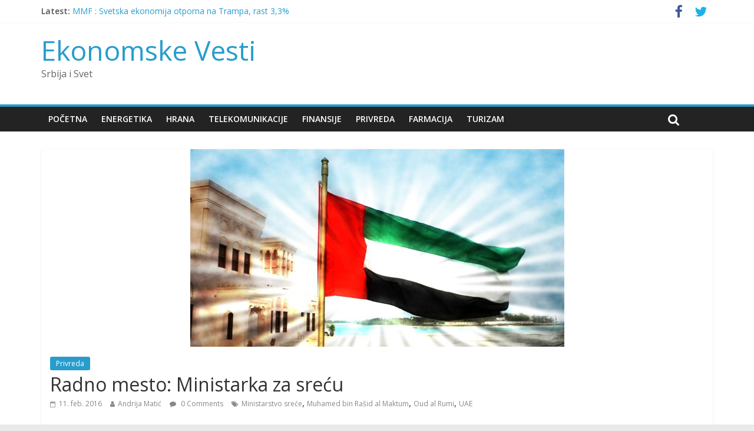

--- FILE ---
content_type: text/html; charset=UTF-8
request_url: http://ekonomskevesti.com/privreda/radno-mesto-ministarka-za-srecu/
body_size: 11475
content:
<!DOCTYPE html>
<html lang="sr-RS">
<head>
<meta charset="UTF-8" />
<meta name="viewport" content="width=device-width, initial-scale=1">
<link rel="profile" href="http://gmpg.org/xfn/11" />
<link rel="pingback" href="http://ekonomskevesti.com/xmlrpc.php" />
<title>Radno mesto: Ministarka za sreću - Ekonomske Vesti</title>

<!-- This site is optimized with the Yoast SEO plugin v11.9 - https://yoast.com/wordpress/plugins/seo/ -->
<meta name="description" content="Ekonomske Vesti OnLine - Radno mesto: Ministarka za sreću u Privreda"/>
<link rel="canonical" href="http://ekonomskevesti.com/privreda/radno-mesto-ministarka-za-srecu/" />
<meta property="og:locale" content="sr_RS" />
<meta property="og:type" content="article" />
<meta property="og:title" content="Radno mesto: Ministarka za sreću - Ekonomske Vesti" />
<meta property="og:description" content="Ekonomske Vesti OnLine - Radno mesto: Ministarka za sreću u Privreda" />
<meta property="og:url" content="http://ekonomskevesti.com/privreda/radno-mesto-ministarka-za-srecu/" />
<meta property="og:site_name" content="Ekonomske Vesti" />
<meta property="article:publisher" content="https://www.facebook.com/EkonomskeVesti" />
<meta property="article:tag" content="Ministarstvo sreće" />
<meta property="article:tag" content="Muhamed bin Rašid al Maktum" />
<meta property="article:tag" content="Oud al Rumi" />
<meta property="article:tag" content="UAE" />
<meta property="article:section" content="Privreda" />
<meta property="article:published_time" content="2016-02-11T10:49:30+00:00" />
<meta property="article:modified_time" content="2016-02-11T16:22:38+00:00" />
<meta property="og:updated_time" content="2016-02-11T16:22:38+00:00" />
<meta property="og:image" content="http://ekonomskevesti.com/wp-content/uploads/2016/02/UAE.jpg" />
<meta property="og:image:width" content="635" />
<meta property="og:image:height" content="335" />
<meta name="twitter:card" content="summary_large_image" />
<meta name="twitter:description" content="Ekonomske Vesti OnLine - Radno mesto: Ministarka za sreću u Privreda" />
<meta name="twitter:title" content="Radno mesto: Ministarka za sreću - Ekonomske Vesti" />
<meta name="twitter:site" content="@ekonomskevesti" />
<meta name="twitter:image" content="http://ekonomskevesti.com/wp-content/uploads/2016/02/UAE.jpg" />
<meta name="twitter:creator" content="@ekonomskevesti" />
<script type='application/ld+json' class='yoast-schema-graph yoast-schema-graph--main'>{"@context":"https://schema.org","@graph":[{"@type":"Organization","@id":"http://ekonomskevesti.com/#organization","name":"Ekonomske Vesti","url":"http://ekonomskevesti.com/","sameAs":["https://www.facebook.com/EkonomskeVesti","https://twitter.com/ekonomskevesti"],"logo":{"@type":"ImageObject","@id":"http://ekonomskevesti.com/#logo","url":"http://ekonomskevesti.com/wp-content/uploads/2015/08/EN-new-logo.png","width":330,"height":67,"caption":"Ekonomske Vesti"},"image":{"@id":"http://ekonomskevesti.com/#logo"}},{"@type":"WebSite","@id":"http://ekonomskevesti.com/#website","url":"http://ekonomskevesti.com/","name":"Ekonomske Vesti","publisher":{"@id":"http://ekonomskevesti.com/#organization"},"potentialAction":{"@type":"SearchAction","target":"http://ekonomskevesti.com/?s={search_term_string}","query-input":"required name=search_term_string"}},{"@type":"ImageObject","@id":"http://ekonomskevesti.com/privreda/radno-mesto-ministarka-za-srecu/#primaryimage","url":"http://ekonomskevesti.com/wp-content/uploads/2016/02/UAE.jpg","width":635,"height":335},{"@type":"WebPage","@id":"http://ekonomskevesti.com/privreda/radno-mesto-ministarka-za-srecu/#webpage","url":"http://ekonomskevesti.com/privreda/radno-mesto-ministarka-za-srecu/","inLanguage":"sr-RS","name":"Radno mesto: Ministarka za sre\u0107u - Ekonomske Vesti","isPartOf":{"@id":"http://ekonomskevesti.com/#website"},"primaryImageOfPage":{"@id":"http://ekonomskevesti.com/privreda/radno-mesto-ministarka-za-srecu/#primaryimage"},"datePublished":"2016-02-11T10:49:30+00:00","dateModified":"2016-02-11T16:22:38+00:00","description":"Ekonomske Vesti OnLine - Radno mesto: Ministarka za sre\u0107u u Privreda","breadcrumb":{"@id":"http://ekonomskevesti.com/privreda/radno-mesto-ministarka-za-srecu/#breadcrumb"}},{"@type":"BreadcrumbList","@id":"http://ekonomskevesti.com/privreda/radno-mesto-ministarka-za-srecu/#breadcrumb","itemListElement":[{"@type":"ListItem","position":1,"item":{"@type":"WebPage","@id":"http://ekonomskevesti.com/","url":"http://ekonomskevesti.com/","name":"Home"}},{"@type":"ListItem","position":2,"item":{"@type":"WebPage","@id":"http://ekonomskevesti.com/category/privreda/","url":"http://ekonomskevesti.com/category/privreda/","name":"Privreda"}},{"@type":"ListItem","position":3,"item":{"@type":"WebPage","@id":"http://ekonomskevesti.com/privreda/radno-mesto-ministarka-za-srecu/","url":"http://ekonomskevesti.com/privreda/radno-mesto-ministarka-za-srecu/","name":"Radno mesto: Ministarka za sre\u0107u"}}]},{"@type":"Article","@id":"http://ekonomskevesti.com/privreda/radno-mesto-ministarka-za-srecu/#article","isPartOf":{"@id":"http://ekonomskevesti.com/privreda/radno-mesto-ministarka-za-srecu/#webpage"},"author":{"@id":"http://ekonomskevesti.com/#/schema/person/672e660516d822041c38fc87b70d298f"},"headline":"Radno mesto: Ministarka za sre\u0107u","datePublished":"2016-02-11T10:49:30+00:00","dateModified":"2016-02-11T16:22:38+00:00","commentCount":0,"mainEntityOfPage":{"@id":"http://ekonomskevesti.com/privreda/radno-mesto-ministarka-za-srecu/#webpage"},"publisher":{"@id":"http://ekonomskevesti.com/#organization"},"image":{"@id":"http://ekonomskevesti.com/privreda/radno-mesto-ministarka-za-srecu/#primaryimage"},"keywords":"Ministarstvo sre\u0107e,Muhamed bin Ra\u0161id al Maktum,Oud al Rumi,UAE","articleSection":"Privreda"},{"@type":["Person"],"@id":"http://ekonomskevesti.com/#/schema/person/672e660516d822041c38fc87b70d298f","name":"Andrija Mati\u0107","image":{"@type":"ImageObject","@id":"http://ekonomskevesti.com/#authorlogo","url":"http://0.gravatar.com/avatar/974c0645ed0ee51f61294d010e337547?s=96&d=mm&r=g","caption":"Andrija Mati\u0107"},"sameAs":[]}]}</script>
<!-- / Yoast SEO plugin. -->

<link rel='dns-prefetch' href='//s0.wp.com' />
<link rel='dns-prefetch' href='//fonts.googleapis.com' />
<link rel='dns-prefetch' href='//s.w.org' />
<link rel="alternate" type="application/rss+xml" title="Ekonomske Vesti &raquo; dovod" href="http://ekonomskevesti.com/feed/" />
<link rel="alternate" type="application/rss+xml" title="Ekonomske Vesti &raquo; dovod komentara" href="http://ekonomskevesti.com/comments/feed/" />
<link rel="alternate" type="application/rss+xml" title="Ekonomske Vesti &raquo; dovod komentara na Radno mesto: Ministarka za sreću" href="http://ekonomskevesti.com/privreda/radno-mesto-ministarka-za-srecu/feed/" />
		<script type="text/javascript">
			window._wpemojiSettings = {"baseUrl":"https:\/\/s.w.org\/images\/core\/emoji\/11\/72x72\/","ext":".png","svgUrl":"https:\/\/s.w.org\/images\/core\/emoji\/11\/svg\/","svgExt":".svg","source":{"concatemoji":"http:\/\/ekonomskevesti.com\/wp-includes\/js\/wp-emoji-release.min.js?ver=4.9.26"}};
			!function(e,a,t){var n,r,o,i=a.createElement("canvas"),p=i.getContext&&i.getContext("2d");function s(e,t){var a=String.fromCharCode;p.clearRect(0,0,i.width,i.height),p.fillText(a.apply(this,e),0,0);e=i.toDataURL();return p.clearRect(0,0,i.width,i.height),p.fillText(a.apply(this,t),0,0),e===i.toDataURL()}function c(e){var t=a.createElement("script");t.src=e,t.defer=t.type="text/javascript",a.getElementsByTagName("head")[0].appendChild(t)}for(o=Array("flag","emoji"),t.supports={everything:!0,everythingExceptFlag:!0},r=0;r<o.length;r++)t.supports[o[r]]=function(e){if(!p||!p.fillText)return!1;switch(p.textBaseline="top",p.font="600 32px Arial",e){case"flag":return s([55356,56826,55356,56819],[55356,56826,8203,55356,56819])?!1:!s([55356,57332,56128,56423,56128,56418,56128,56421,56128,56430,56128,56423,56128,56447],[55356,57332,8203,56128,56423,8203,56128,56418,8203,56128,56421,8203,56128,56430,8203,56128,56423,8203,56128,56447]);case"emoji":return!s([55358,56760,9792,65039],[55358,56760,8203,9792,65039])}return!1}(o[r]),t.supports.everything=t.supports.everything&&t.supports[o[r]],"flag"!==o[r]&&(t.supports.everythingExceptFlag=t.supports.everythingExceptFlag&&t.supports[o[r]]);t.supports.everythingExceptFlag=t.supports.everythingExceptFlag&&!t.supports.flag,t.DOMReady=!1,t.readyCallback=function(){t.DOMReady=!0},t.supports.everything||(n=function(){t.readyCallback()},a.addEventListener?(a.addEventListener("DOMContentLoaded",n,!1),e.addEventListener("load",n,!1)):(e.attachEvent("onload",n),a.attachEvent("onreadystatechange",function(){"complete"===a.readyState&&t.readyCallback()})),(n=t.source||{}).concatemoji?c(n.concatemoji):n.wpemoji&&n.twemoji&&(c(n.twemoji),c(n.wpemoji)))}(window,document,window._wpemojiSettings);
		</script>
		<style type="text/css">
img.wp-smiley,
img.emoji {
	display: inline !important;
	border: none !important;
	box-shadow: none !important;
	height: 1em !important;
	width: 1em !important;
	margin: 0 .07em !important;
	vertical-align: -0.1em !important;
	background: none !important;
	padding: 0 !important;
}
</style>
<link rel='stylesheet' id='bunyad-shortcodes-css'  href='http://ekonomskevesti.com/wp-content/plugins/bunyad-shortcodes/css/shortcodes.css?ver=4.9.26' type='text/css' media='all' />
<link rel='stylesheet' id='layerslider-css'  href='http://ekonomskevesti.com/wp-content/plugins/LayerSlider/static/css/layerslider.css?ver=5.1.1' type='text/css' media='all' />
<link rel='stylesheet' id='ls-google-fonts-css'  href='http://fonts.googleapis.com/css?family=Lato:100,300,regular,700,900|Open+Sans:300|Indie+Flower:regular|Oswald:300,regular,700&#038;subset=latin,latin-ext' type='text/css' media='all' />
<link rel='stylesheet' id='contact-form-7-css'  href='http://ekonomskevesti.com/wp-content/plugins/contact-form-7/includes/css/styles.css?ver=5.1.7' type='text/css' media='all' />
<link rel='stylesheet' id='rs-plugin-settings-css'  href='http://ekonomskevesti.com/wp-content/plugins/revslider/rs-plugin/css/settings.css?rev=4.5.0&#038;ver=4.9.26' type='text/css' media='all' />
<style id='rs-plugin-settings-inline-css' type='text/css'>
.tp-caption.medium_grey {
position:absolute;
color:#fff;
text-shadow:0px 2px 5px rgba(0, 0, 0, 0.5);
font-weight:700;
font-size:20px;
line-height:20px;
font-family:Arial;
padding:2px 4px;
margin:0px;
border-width:0px;
border-style:none;
background-color:#888;
white-space:nowrap;
}

.tp-caption.small_text {
position:absolute;
color:#fff;
text-shadow:0px 2px 5px rgba(0, 0, 0, 0.5);
font-weight:700;
font-size:14px;
line-height:20px;
font-family:Arial;
margin:0px;
border-width:0px;
border-style:none;
white-space:nowrap;
}

.tp-caption.medium_text {
position:absolute;
color:#fff;
text-shadow:0px 2px 5px rgba(0, 0, 0, 0.5);
font-weight:700;
font-size:20px;
line-height:20px;
font-family:Arial;
margin:0px;
border-width:0px;
border-style:none;
white-space:nowrap;
}

.tp-caption.large_text {
position:absolute;
color:#fff;
text-shadow:0px 2px 5px rgba(0, 0, 0, 0.5);
font-weight:700;
font-size:40px;
line-height:40px;
font-family:Arial;
margin:0px;
border-width:0px;
border-style:none;
white-space:nowrap;
}

.tp-caption.very_large_text {
position:absolute;
color:#fff;
text-shadow:0px 2px 5px rgba(0, 0, 0, 0.5);
font-weight:700;
font-size:60px;
line-height:60px;
font-family:Arial;
margin:0px;
border-width:0px;
border-style:none;
white-space:nowrap;
letter-spacing:-2px;
}

.tp-caption.very_big_white {
position:absolute;
color:#fff;
text-shadow:none;
font-weight:800;
font-size:60px;
line-height:60px;
font-family:Arial;
margin:0px;
border-width:0px;
border-style:none;
white-space:nowrap;
padding:0px 4px;
padding-top:1px;
background-color:#000;
}

.tp-caption.very_big_black {
position:absolute;
color:#000;
text-shadow:none;
font-weight:700;
font-size:60px;
line-height:60px;
font-family:Arial;
margin:0px;
border-width:0px;
border-style:none;
white-space:nowrap;
padding:0px 4px;
padding-top:1px;
background-color:#fff;
}

.tp-caption.modern_medium_fat {
position:absolute;
color:#000;
text-shadow:none;
font-weight:800;
font-size:24px;
line-height:20px;
font-family:"Open Sans", sans-serif;
margin:0px;
border-width:0px;
border-style:none;
white-space:nowrap;
}

.tp-caption.modern_medium_fat_white {
position:absolute;
color:#fff;
text-shadow:none;
font-weight:800;
font-size:24px;
line-height:20px;
font-family:"Open Sans", sans-serif;
margin:0px;
border-width:0px;
border-style:none;
white-space:nowrap;
}

.tp-caption.modern_medium_light {
position:absolute;
color:#000;
text-shadow:none;
font-weight:300;
font-size:24px;
line-height:20px;
font-family:"Open Sans", sans-serif;
margin:0px;
border-width:0px;
border-style:none;
white-space:nowrap;
}

.tp-caption.modern_big_bluebg {
position:absolute;
color:#fff;
text-shadow:none;
font-weight:800;
font-size:30px;
line-height:36px;
font-family:"Open Sans", sans-serif;
padding:3px 10px;
margin:0px;
border-width:0px;
border-style:none;
background-color:#4e5b6c;
letter-spacing:0;
}

.tp-caption.modern_big_redbg {
position:absolute;
color:#fff;
text-shadow:none;
font-weight:300;
font-size:30px;
line-height:36px;
font-family:"Open Sans", sans-serif;
padding:3px 10px;
padding-top:1px;
margin:0px;
border-width:0px;
border-style:none;
background-color:#de543e;
letter-spacing:0;
}

.tp-caption.modern_small_text_dark {
position:absolute;
color:#555;
text-shadow:none;
font-size:14px;
line-height:22px;
font-family:Arial;
margin:0px;
border-width:0px;
border-style:none;
white-space:nowrap;
}

.tp-caption.boxshadow {
-moz-box-shadow:0px 0px 20px rgba(0, 0, 0, 0.5);
-webkit-box-shadow:0px 0px 20px rgba(0, 0, 0, 0.5);
box-shadow:0px 0px 20px rgba(0, 0, 0, 0.5);
}

.tp-caption.black {
color:#000;
text-shadow:none;
}

.tp-caption.noshadow {
text-shadow:none;
}

.tp-caption.thinheadline_dark {
position:absolute;
color:rgba(0,0,0,0.85);
text-shadow:none;
font-weight:300;
font-size:30px;
line-height:30px;
font-family:"Open Sans";
background-color:transparent;
}

.tp-caption.thintext_dark {
position:absolute;
color:rgba(0,0,0,0.85);
text-shadow:none;
font-weight:300;
font-size:16px;
line-height:26px;
font-family:"Open Sans";
background-color:transparent;
}

.tp-caption.largeblackbg {
position:absolute;
color:#fff;
text-shadow:none;
font-weight:300;
font-size:50px;
line-height:70px;
font-family:"Open Sans";
background-color:#000;
padding:0px 20px;
-webkit-border-radius:0px;
-moz-border-radius:0px;
border-radius:0px;
}

.tp-caption.largepinkbg {
position:absolute;
color:#fff;
text-shadow:none;
font-weight:300;
font-size:50px;
line-height:70px;
font-family:"Open Sans";
background-color:#db4360;
padding:0px 20px;
-webkit-border-radius:0px;
-moz-border-radius:0px;
border-radius:0px;
}

.tp-caption.largewhitebg {
position:absolute;
color:#000;
text-shadow:none;
font-weight:300;
font-size:50px;
line-height:70px;
font-family:"Open Sans";
background-color:#fff;
padding:0px 20px;
-webkit-border-radius:0px;
-moz-border-radius:0px;
border-radius:0px;
}

.tp-caption.largegreenbg {
position:absolute;
color:#fff;
text-shadow:none;
font-weight:300;
font-size:50px;
line-height:70px;
font-family:"Open Sans";
background-color:#67ae73;
padding:0px 20px;
-webkit-border-radius:0px;
-moz-border-radius:0px;
border-radius:0px;
}

.tp-caption.excerpt {
font-size:36px;
line-height:36px;
font-weight:700;
font-family:Arial;
color:#ffffff;
text-decoration:none;
background-color:rgba(0, 0, 0, 1);
text-shadow:none;
margin:0px;
letter-spacing:-1.5px;
padding:1px 4px 0px 4px;
width:150px;
white-space:normal !important;
height:auto;
border-width:0px;
border-color:rgb(255, 255, 255);
border-style:none;
}

.tp-caption.large_bold_grey {
font-size:60px;
line-height:60px;
font-weight:800;
font-family:"Open Sans";
color:rgb(102, 102, 102);
text-decoration:none;
background-color:transparent;
text-shadow:none;
margin:0px;
padding:1px 4px 0px;
border-width:0px;
border-color:rgb(255, 214, 88);
border-style:none;
}

.tp-caption.medium_thin_grey {
font-size:34px;
line-height:30px;
font-weight:300;
font-family:"Open Sans";
color:rgb(102, 102, 102);
text-decoration:none;
background-color:transparent;
padding:1px 4px 0px;
text-shadow:none;
margin:0px;
border-width:0px;
border-color:rgb(255, 214, 88);
border-style:none;
}

.tp-caption.small_thin_grey {
font-size:18px;
line-height:26px;
font-weight:300;
font-family:"Open Sans";
color:rgb(117, 117, 117);
text-decoration:none;
background-color:transparent;
padding:1px 4px 0px;
text-shadow:none;
margin:0px;
border-width:0px;
border-color:rgb(255, 214, 88);
border-style:none;
}

.tp-caption.lightgrey_divider {
text-decoration:none;
background-color:rgba(235, 235, 235, 1);
width:370px;
height:3px;
background-position:initial initial;
background-repeat:initial initial;
border-width:0px;
border-color:rgb(34, 34, 34);
border-style:none;
}

.tp-caption.large_bold_darkblue {
font-size:58px;
line-height:60px;
font-weight:800;
font-family:"Open Sans";
color:rgb(52, 73, 94);
text-decoration:none;
background-color:transparent;
border-width:0px;
border-color:rgb(255, 214, 88);
border-style:none;
}

.tp-caption.medium_bg_darkblue {
font-size:20px;
line-height:20px;
font-weight:800;
font-family:"Open Sans";
color:rgb(255, 255, 255);
text-decoration:none;
background-color:rgb(52, 73, 94);
padding:10px;
border-width:0px;
border-color:rgb(255, 214, 88);
border-style:none;
}

.tp-caption.medium_bold_red {
font-size:24px;
line-height:30px;
font-weight:800;
font-family:"Open Sans";
color:rgb(227, 58, 12);
text-decoration:none;
background-color:transparent;
padding:0px;
border-width:0px;
border-color:rgb(255, 214, 88);
border-style:none;
}

.tp-caption.medium_light_red {
font-size:21px;
line-height:26px;
font-weight:300;
font-family:"Open Sans";
color:rgb(227, 58, 12);
text-decoration:none;
background-color:transparent;
padding:0px;
border-width:0px;
border-color:rgb(255, 214, 88);
border-style:none;
}

.tp-caption.medium_bg_red {
font-size:20px;
line-height:20px;
font-weight:800;
font-family:"Open Sans";
color:rgb(255, 255, 255);
text-decoration:none;
background-color:rgb(227, 58, 12);
padding:10px;
border-width:0px;
border-color:rgb(255, 214, 88);
border-style:none;
}

.tp-caption.medium_bold_orange {
font-size:24px;
line-height:30px;
font-weight:800;
font-family:"Open Sans";
color:rgb(243, 156, 18);
text-decoration:none;
background-color:transparent;
border-width:0px;
border-color:rgb(255, 214, 88);
border-style:none;
}

.tp-caption.medium_bg_orange {
font-size:20px;
line-height:20px;
font-weight:800;
font-family:"Open Sans";
color:rgb(255, 255, 255);
text-decoration:none;
background-color:rgb(243, 156, 18);
padding:10px;
border-width:0px;
border-color:rgb(255, 214, 88);
border-style:none;
}

.tp-caption.grassfloor {
text-decoration:none;
background-color:rgba(160, 179, 151, 1);
width:4000px;
height:150px;
border-width:0px;
border-color:rgb(34, 34, 34);
border-style:none;
}

.tp-caption.large_bold_white {
font-size:58px;
line-height:60px;
font-weight:800;
font-family:"Open Sans";
color:rgb(255, 255, 255);
text-decoration:none;
background-color:transparent;
border-width:0px;
border-color:rgb(255, 214, 88);
border-style:none;
}

.tp-caption.medium_light_white {
font-size:30px;
line-height:36px;
font-weight:300;
font-family:"Open Sans";
color:rgb(255, 255, 255);
text-decoration:none;
background-color:transparent;
padding:0px;
border-width:0px;
border-color:rgb(255, 214, 88);
border-style:none;
}

.tp-caption.mediumlarge_light_white {
font-size:34px;
line-height:40px;
font-weight:300;
font-family:"Open Sans";
color:rgb(255, 255, 255);
text-decoration:none;
background-color:transparent;
padding:0px;
border-width:0px;
border-color:rgb(255, 214, 88);
border-style:none;
}

.tp-caption.mediumlarge_light_white_center {
font-size:34px;
line-height:40px;
font-weight:300;
font-family:"Open Sans";
color:#ffffff;
text-decoration:none;
background-color:transparent;
padding:0px 0px 0px 0px;
text-align:center;
border-width:0px;
border-color:rgb(255, 214, 88);
border-style:none;
}

.tp-caption.medium_bg_asbestos {
font-size:20px;
line-height:20px;
font-weight:800;
font-family:"Open Sans";
color:rgb(255, 255, 255);
text-decoration:none;
background-color:rgb(127, 140, 141);
padding:10px;
border-width:0px;
border-color:rgb(255, 214, 88);
border-style:none;
}

.tp-caption.medium_light_black {
font-size:30px;
line-height:36px;
font-weight:300;
font-family:"Open Sans";
color:rgb(0, 0, 0);
text-decoration:none;
background-color:transparent;
padding:0px;
border-width:0px;
border-color:rgb(255, 214, 88);
border-style:none;
}

.tp-caption.large_bold_black {
font-size:58px;
line-height:60px;
font-weight:800;
font-family:"Open Sans";
color:rgb(0, 0, 0);
text-decoration:none;
background-color:transparent;
border-width:0px;
border-color:rgb(255, 214, 88);
border-style:none;
}

.tp-caption.mediumlarge_light_darkblue {
font-size:34px;
line-height:40px;
font-weight:300;
font-family:"Open Sans";
color:rgb(52, 73, 94);
text-decoration:none;
background-color:transparent;
padding:0px;
border-width:0px;
border-color:rgb(255, 214, 88);
border-style:none;
}

.tp-caption.small_light_white {
font-size:17px;
line-height:28px;
font-weight:300;
font-family:"Open Sans";
color:rgb(255, 255, 255);
text-decoration:none;
background-color:transparent;
padding:0px;
border-width:0px;
border-color:rgb(255, 214, 88);
border-style:none;
}

.tp-caption.roundedimage {
border-width:0px;
border-color:rgb(34, 34, 34);
border-style:none;
}

.tp-caption.large_bg_black {
font-size:40px;
line-height:40px;
font-weight:800;
font-family:"Open Sans";
color:rgb(255, 255, 255);
text-decoration:none;
background-color:rgb(0, 0, 0);
padding:10px 20px 15px;
border-width:0px;
border-color:rgb(255, 214, 88);
border-style:none;
}

.tp-caption.mediumwhitebg {
font-size:30px;
line-height:30px;
font-weight:300;
font-family:"Open Sans";
color:rgb(0, 0, 0);
text-decoration:none;
background-color:rgb(255, 255, 255);
padding:5px 15px 10px;
text-shadow:none;
border-width:0px;
border-color:rgb(0, 0, 0);
border-style:none;
}


.tp-caption a {
color:#ff7302;
text-shadow:none;
-webkit-transition:all 0.2s ease-out;
-moz-transition:all 0.2s ease-out;
-o-transition:all 0.2s ease-out;
-ms-transition:all 0.2s ease-out;
}

.tp-caption a:hover {
color:#ffa902;
}
.tp-caption a {
color:#ff7302;
text-shadow:none;
-webkit-transition:all 0.2s ease-out;
-moz-transition:all 0.2s ease-out;
-o-transition:all 0.2s ease-out;
-ms-transition:all 0.2s ease-out;
}

.tp-caption a:hover {
color:#ffa902;
}
</style>
<link rel='stylesheet' id='colormag_google_fonts-css'  href='//fonts.googleapis.com/css?family=Open+Sans%3A400%2C600&#038;ver=4.9.26' type='text/css' media='all' />
<link rel='stylesheet' id='colormag_style-css'  href='http://ekonomskevesti.com/wp-content/themes/colormag/style.css?ver=4.9.26' type='text/css' media='all' />
<link rel='stylesheet' id='colormag-fontawesome-css'  href='http://ekonomskevesti.com/wp-content/themes/colormag/fontawesome/css/font-awesome.css?ver=4.2.1' type='text/css' media='all' />
<link rel='stylesheet' id='social-logos-css'  href='http://ekonomskevesti.com/wp-content/plugins/jetpack/_inc/social-logos/social-logos.min.css?ver=1' type='text/css' media='all' />
<link rel='stylesheet' id='jetpack_css-css'  href='http://ekonomskevesti.com/wp-content/plugins/jetpack/css/jetpack.css?ver=6.8.5' type='text/css' media='all' />
<script type='text/javascript' src='http://ekonomskevesti.com/wp-includes/js/jquery/jquery.js?ver=1.12.4'></script>
<script type='text/javascript' src='http://ekonomskevesti.com/wp-includes/js/jquery/jquery-migrate.min.js?ver=1.4.1'></script>
<script type='text/javascript' src='http://ekonomskevesti.com/wp-content/plugins/LayerSlider/static/js/layerslider.kreaturamedia.jquery.js?ver=5.1.1'></script>
<script type='text/javascript' src='http://ekonomskevesti.com/wp-content/plugins/LayerSlider/static/js/greensock.js?ver=1.11.2'></script>
<script type='text/javascript' src='http://ekonomskevesti.com/wp-content/plugins/LayerSlider/static/js/layerslider.transitions.js?ver=5.1.1'></script>
<script type='text/javascript' src='http://ekonomskevesti.com/wp-content/uploads/layerslider.custom.transitions.js?ver=5.1.1'></script>
<script type='text/javascript' src='http://ekonomskevesti.com/wp-content/plugins/revslider/rs-plugin/js/jquery.themepunch.plugins.min.js?rev=4.5.0&#038;ver=4.9.26'></script>
<script type='text/javascript' src='http://ekonomskevesti.com/wp-content/plugins/revslider/rs-plugin/js/jquery.themepunch.revolution.min.js?rev=4.5.0&#038;ver=4.9.26'></script>
<script type='text/javascript' src='http://ekonomskevesti.com/wp-content/themes/colormag/js/colormag-custom.js?ver=4.9.26'></script>
<!--[if lte IE 8]>
<script type='text/javascript' src='http://ekonomskevesti.com/wp-content/themes/colormag/js/html5shiv.min.js?ver=4.9.26'></script>
<![endif]-->
<link rel='https://api.w.org/' href='http://ekonomskevesti.com/wp-json/' />
<link rel="EditURI" type="application/rsd+xml" title="RSD" href="http://ekonomskevesti.com/xmlrpc.php?rsd" />
<link rel="wlwmanifest" type="application/wlwmanifest+xml" href="http://ekonomskevesti.com/wp-includes/wlwmanifest.xml" /> 
<meta name="generator" content="WordPress 4.9.26" />
<link rel='shortlink' href='https://wp.me/p4WjTw-6mp' />
<link rel="alternate" type="application/json+oembed" href="http://ekonomskevesti.com/wp-json/oembed/1.0/embed?url=http%3A%2F%2Fekonomskevesti.com%2Fprivreda%2Fradno-mesto-ministarka-za-srecu%2F" />
<link rel="alternate" type="text/xml+oembed" href="http://ekonomskevesti.com/wp-json/oembed/1.0/embed?url=http%3A%2F%2Fekonomskevesti.com%2Fprivreda%2Fradno-mesto-ministarka-za-srecu%2F&#038;format=xml" />

<link rel='dns-prefetch' href='//v0.wordpress.com'/>
<style type='text/css'>img#wpstats{display:none}</style></head>

<body class="post-template-default single single-post postid-24453 single-format-standard page-builder no-sidebar-full-width wide better-responsive-menu">
<div id="page" class="hfeed site">
		<header id="masthead" class="site-header clearfix">
		<div id="header-text-nav-container" class="clearfix">
                     <div class="news-bar">
               <div class="inner-wrap clearfix">
                  
                     <div class="breaking-news">
      <strong class="breaking-news-latest">Latest:</strong>
      <ul class="newsticker">
               <li>
            <a href="http://ekonomskevesti.com/evropska-unija/mmf-svetska-ekonomija-otporna-na-trampa-rast-33/" title="MMF : Svetska ekonomija otporna na Trampa, rast 3,3%">MMF : Svetska ekonomija otporna na Trampa, rast 3,3%</a>
         </li>
               <li>
            <a href="http://ekonomskevesti.com/energetika/mol-group-potpisan-obavezujuci-sporazum-o-kupovini-5615-nisa/" title="MOL Group : Potpisan obavezujući sporazum o kupovini 56,15% NISa">MOL Group : Potpisan obavezujući sporazum o kupovini 56,15% NISa</a>
         </li>
               <li>
            <a href="http://ekonomskevesti.com/privreda/rusija-razmislja-tramp-pozvao-moskvu-u-savet-mira/" title="Rusija razmišlja : Tramp pozvao Moskvu u Savet mira">Rusija razmišlja : Tramp pozvao Moskvu u Savet mira</a>
         </li>
               <li>
            <a href="http://ekonomskevesti.com/licni_pecat/nagrada/" title="Ruža Ćirković : Nagrada">Ruža Ćirković : Nagrada</a>
         </li>
               <li>
            <a href="http://ekonomskevesti.com/evropska-unija/hoce-li-evropa-u-cetvrtak-pokazati-misice/" title="Hoće li Evropa u četvrtak pokazati mišiće?">Hoće li Evropa u četvrtak pokazati mišiće?</a>
         </li>
            </ul>
   </div>
   
                  	<div class="social-links clearfix">
		<ul>
		<li><a href="https://m.facebook.com/Ekonomske/" target="_blank"><i class="fa fa-facebook"></i></a></li><li><a href="https://mobile.twitter.com/ekonomskevesti" target="_blank"><i class="fa fa-twitter"></i></a></li>		</ul>
	</div><!-- .social-links -->
	               </div>
            </div>
         
			
			<div class="inner-wrap">

				<div id="header-text-nav-wrap" class="clearfix">
					<div id="header-left-section">
												<div id="header-text" class="">
                                             <h3 id="site-title">
                           <a href="http://ekonomskevesti.com/" title="Ekonomske Vesti" rel="home">Ekonomske Vesti</a>
                        </h3>
                     							                        <p id="site-description">Srbija i Svet</p>
                     <!-- #site-description -->
						</div><!-- #header-text -->
					</div><!-- #header-left-section -->
					<div id="header-right-section">
												<div id="header-right-sidebar" class="clearfix">
												</div>
									    	</div><!-- #header-right-section -->

			   </div><!-- #header-text-nav-wrap -->

			</div><!-- .inner-wrap -->

			
			<nav id="site-navigation" class="main-navigation clearfix" role="navigation">
				<div class="inner-wrap clearfix">
					               <h4 class="menu-toggle"></h4>
               <div class="menu-primary-container"><ul id="menu-meni-2" class="menu"><li id="menu-item-219" class="menu-item menu-item-type-custom menu-item-object-custom menu-item-home menu-item-219"><a href="http://ekonomskevesti.com/">Početna</a></li>
<li id="menu-item-70" class="menu-item menu-item-type-taxonomy menu-item-object-category menu-item-70"><a href="http://ekonomskevesti.com/category/energetika/">Energetika</a></li>
<li id="menu-item-71" class="menu-item menu-item-type-taxonomy menu-item-object-category menu-item-71"><a href="http://ekonomskevesti.com/category/hrana/">Hrana</a></li>
<li id="menu-item-73" class="menu-item menu-item-type-taxonomy menu-item-object-category menu-item-73"><a href="http://ekonomskevesti.com/category/telekomunikacije/">Telekomunikacije</a></li>
<li id="menu-item-72" class="menu-item menu-item-type-taxonomy menu-item-object-category menu-item-72"><a href="http://ekonomskevesti.com/category/finansije/">Finansije</a></li>
<li id="menu-item-437" class="menu-item menu-item-type-taxonomy menu-item-object-category current-post-ancestor current-menu-parent current-post-parent menu-item-437"><a href="http://ekonomskevesti.com/category/privreda/">Privreda</a></li>
<li id="menu-item-156" class="menu-item menu-item-type-taxonomy menu-item-object-category menu-item-156"><a href="http://ekonomskevesti.com/category/farmacija/">Farmacija</a></li>
<li id="menu-item-158" class="menu-item menu-item-type-taxonomy menu-item-object-category menu-item-158"><a href="http://ekonomskevesti.com/category/turizam/">Turizam</a></li>
</ul></div>                                                <i class="fa fa-search search-top"></i>
                  <div class="search-form-top">
                     <form action="http://ekonomskevesti.com/" class="search-form searchform clearfix" method="get">
   <div class="search-wrap">
      <input type="text" placeholder="Search" class="s field" name="s">
      <button class="search-icon" type="submit"></button>
   </div>
</form><!-- .searchform -->                  </div>
               				</div>
			</nav>

		</div><!-- #header-text-nav-container -->

		
	</header>
			<div id="main" class="clearfix">
		<div class="inner-wrap clearfix">
	
	<div id="primary">
		<div id="content" class="clearfix">

			
				
<article id="post-24453" class="post-24453 post type-post status-publish format-standard has-post-thumbnail hentry category-privreda tag-ministarstvo-srece tag-muhamed-bin-rasid-al-maktum tag-oud-al-rumi tag-uae">
	
   
         <div class="featured-image">
               <img width="635" height="335" src="http://ekonomskevesti.com/wp-content/uploads/2016/02/UAE.jpg" class="attachment-colormag-featured-image size-colormag-featured-image wp-post-image" alt="" srcset="http://ekonomskevesti.com/wp-content/uploads/2016/02/UAE.jpg 635w, http://ekonomskevesti.com/wp-content/uploads/2016/02/UAE-300x158.jpg 300w, http://ekonomskevesti.com/wp-content/uploads/2016/02/UAE-600x317.jpg 600w, http://ekonomskevesti.com/wp-content/uploads/2016/02/UAE-351x185.jpg 351w" sizes="(max-width: 635px) 100vw, 635px" data-attachment-id="24454" data-permalink="http://ekonomskevesti.com/privreda/radno-mesto-ministarka-za-srecu/attachment/uae-3/" data-orig-file="http://ekonomskevesti.com/wp-content/uploads/2016/02/UAE.jpg" data-orig-size="635,335" data-comments-opened="1" data-image-meta="{&quot;aperture&quot;:&quot;0&quot;,&quot;credit&quot;:&quot;&quot;,&quot;camera&quot;:&quot;&quot;,&quot;caption&quot;:&quot;&quot;,&quot;created_timestamp&quot;:&quot;0&quot;,&quot;copyright&quot;:&quot;&quot;,&quot;focal_length&quot;:&quot;0&quot;,&quot;iso&quot;:&quot;0&quot;,&quot;shutter_speed&quot;:&quot;0&quot;,&quot;title&quot;:&quot;&quot;,&quot;orientation&quot;:&quot;1&quot;}" data-image-title="UAE" data-image-description="" data-medium-file="http://ekonomskevesti.com/wp-content/uploads/2016/02/UAE-300x158.jpg" data-large-file="http://ekonomskevesti.com/wp-content/uploads/2016/02/UAE-600x317.jpg" />            </div>
   
   <div class="article-content clearfix">

   
   <div class="above-entry-meta"><span class="cat-links"><a href="http://ekonomskevesti.com/category/privreda/"  rel="category tag">Privreda</a>&nbsp;</span></div>
      <header class="entry-header">
   		<h1 class="entry-title">
   			Radno mesto: Ministarka za sreću   		</h1>
   	</header>

   	<div class="below-entry-meta">
      <span class="posted-on"><a href="http://ekonomskevesti.com/privreda/radno-mesto-ministarka-za-srecu/" title="11:49" rel="bookmark"><i class="fa fa-calendar-o"></i> <time class="entry-date published" datetime="2016-02-11T11:49:30+00:00">11. feb. 2016</time><time class="updated" datetime="2016-02-11T17:22:38+00:00">11. feb. 2016</time></a></span>
      <span class="byline"><span class="author vcard"><i class="fa fa-user"></i><a class="url fn n" href="http://ekonomskevesti.com/author/andrijamatic/" title="Andrija Matić">Andrija Matić</a></span></span>

               <span class="comments"><a href="http://ekonomskevesti.com/privreda/radno-mesto-ministarka-za-srecu/#respond"><i class="fa fa-comment"></i> 0 Comments</a></span>
      <span class="tag-links"><i class="fa fa-tags"></i><a href="http://ekonomskevesti.com/tag/ministarstvo-srece/" rel="tag">Ministarstvo sreće</a>, <a href="http://ekonomskevesti.com/tag/muhamed-bin-rasid-al-maktum/" rel="tag">Muhamed bin Rašid al Maktum</a>, <a href="http://ekonomskevesti.com/tag/oud-al-rumi/" rel="tag">Oud al Rumi</a>, <a href="http://ekonomskevesti.com/tag/uae/" rel="tag">UAE</a></span></div>
   	<div class="entry-content clearfix">
   		<p>Ujedinjeni Arapski Emirati izabrali su Oud al Rumi za ministarku za sreću.</p>
<p style="text-align: center;"><a href="http://ekonomskevesti.com/wp-content/uploads/2016/02/UAE.jpg"><img data-attachment-id="24454" data-permalink="http://ekonomskevesti.com/privreda/radno-mesto-ministarka-za-srecu/attachment/uae-3/" data-orig-file="http://ekonomskevesti.com/wp-content/uploads/2016/02/UAE.jpg" data-orig-size="635,335" data-comments-opened="1" data-image-meta="{&quot;aperture&quot;:&quot;0&quot;,&quot;credit&quot;:&quot;&quot;,&quot;camera&quot;:&quot;&quot;,&quot;caption&quot;:&quot;&quot;,&quot;created_timestamp&quot;:&quot;0&quot;,&quot;copyright&quot;:&quot;&quot;,&quot;focal_length&quot;:&quot;0&quot;,&quot;iso&quot;:&quot;0&quot;,&quot;shutter_speed&quot;:&quot;0&quot;,&quot;title&quot;:&quot;&quot;,&quot;orientation&quot;:&quot;1&quot;}" data-image-title="UAE" data-image-description="" data-medium-file="http://ekonomskevesti.com/wp-content/uploads/2016/02/UAE-300x158.jpg" data-large-file="http://ekonomskevesti.com/wp-content/uploads/2016/02/UAE-600x317.jpg" class="alignnone size-full wp-image-24454" src="http://ekonomskevesti.com/wp-content/uploads/2016/02/UAE.jpg" alt="UAE" width="635" height="335" srcset="http://ekonomskevesti.com/wp-content/uploads/2016/02/UAE.jpg 635w, http://ekonomskevesti.com/wp-content/uploads/2016/02/UAE-300x158.jpg 300w, http://ekonomskevesti.com/wp-content/uploads/2016/02/UAE-600x317.jpg 600w, http://ekonomskevesti.com/wp-content/uploads/2016/02/UAE-351x185.jpg 351w" sizes="(max-width: 635px) 100vw, 635px" /></a></p>
<p>Rumi, koja je peta ministarka u vladi UAE, zadužena je za uspostavljanje mira u svetu, religiozne tolerancije i politike koja će voditi socijalnom blagostanju i zadovoljstvu.</p>
<p>Vest o obrazovanju ministartsva za sreću objavio je pemijer UAE Muhamed bin Rašid al Maktum na svom Tviter nalogu.</p>
<p>Osećanja sreće i zadovoljstva su poslednjih godina dobila značajno mesto u politici. Prvi je bivši fancuski predsednik Nikola Sarkozi predložio da se razmotri mogućnost da se i nivo zadovoljstva gradjana uračuna u pokazatelje rasta ekonomije ne samo puki rast BDP-a.</p>
<div class="sharedaddy sd-sharing-enabled"><div class="robots-nocontent sd-block sd-social sd-social-icon-text sd-sharing"><h3 class="sd-title">Podeli:</h3><div class="sd-content"><ul><li class="share-facebook"><a rel="nofollow noopener noreferrer" data-shared="sharing-facebook-24453" class="share-facebook sd-button share-icon" href="http://ekonomskevesti.com/privreda/radno-mesto-ministarka-za-srecu/?share=facebook" target="_blank" title="Click to share on Facebook"><span>Fejsbuk</span></a></li><li class="share-twitter"><a rel="nofollow noopener noreferrer" data-shared="sharing-twitter-24453" class="share-twitter sd-button share-icon" href="http://ekonomskevesti.com/privreda/radno-mesto-ministarka-za-srecu/?share=twitter" target="_blank" title="Pritisnite da biste podelili na Tviteru"><span>Tviter</span></a></li><li class="share-linkedin"><a rel="nofollow noopener noreferrer" data-shared="sharing-linkedin-24453" class="share-linkedin sd-button share-icon" href="http://ekonomskevesti.com/privreda/radno-mesto-ministarka-za-srecu/?share=linkedin" target="_blank" title="Pritisnite da biste podelili na Linkedinu"><span>Linkedin</span></a></li><li class="share-jetpack-whatsapp"><a rel="nofollow noopener noreferrer" data-shared="" class="share-jetpack-whatsapp sd-button share-icon" href="https://api.whatsapp.com/send?text=Radno%20mesto%3A%20Ministarka%20za%20sre%C4%87u%20http%3A%2F%2Fekonomskevesti.com%2Fprivreda%2Fradno-mesto-ministarka-za-srecu%2F" target="_blank" title="Click to share on WhatsApp"><span>WhatsApp</span></a></li><li class="share-telegram"><a rel="nofollow noopener noreferrer" data-shared="" class="share-telegram sd-button share-icon" href="http://ekonomskevesti.com/privreda/radno-mesto-ministarka-za-srecu/?share=telegram" target="_blank" title="Click to share on Telegram"><span>Telegram</span></a></li><li class="share-print"><a rel="nofollow noopener noreferrer" data-shared="" class="share-print sd-button share-icon" href="http://ekonomskevesti.com/privreda/radno-mesto-ministarka-za-srecu/#print" target="_blank" title="Pritisnite za štampanje"><span>Štampanje</span></a></li><li class="share-end"></li></ul></div></div></div>   	</div>

   </div>

	</article>
			
		</div><!-- #content -->

      
		<ul class="default-wp-page clearfix">
			<li class="previous"><a href="http://ekonomskevesti.com/energetika/rusija-zeli-veci-deo-arktika/" rel="prev"><span class="meta-nav">&larr;</span> Rusija želi veći deo Arktika</a></li>
			<li class="next"><a href="http://ekonomskevesti.com/srbija/vulin-s-ponosom-zakon-o-radu-je-dobar/" rel="next">Vulin: S ponosom, Zakon o radu je dobar <span class="meta-nav">&rarr;</span></a></li>
		</ul>
	
      
      

<h4 class="related-posts-main-title"><i class="fa fa-thumbs-up"></i><span>You May Also Like</span></h4>

<div class="related-posts clearfix">

      <div class="single-related-posts">

               <div class="related-posts-thumbnail">
            <a href="http://ekonomskevesti.com/privreda/australija-13-u-svetu-po-vojnim-izdacima/" title="Australija 13. u svetu po vojnim izdacima">
               <img width="346" height="205" src="http://ekonomskevesti.com/wp-content/uploads/2016/04/australijska-vojska.jpg" class="attachment-colormag-featured-post-medium size-colormag-featured-post-medium wp-post-image" alt="" srcset="http://ekonomskevesti.com/wp-content/uploads/2016/04/australijska-vojska.jpg 642w, http://ekonomskevesti.com/wp-content/uploads/2016/04/australijska-vojska-300x178.jpg 300w, http://ekonomskevesti.com/wp-content/uploads/2016/04/australijska-vojska-600x355.jpg 600w" sizes="(max-width: 346px) 100vw, 346px" data-attachment-id="27027" data-permalink="http://ekonomskevesti.com/privreda/australija-13-u-svetu-po-vojnim-izdacima/attachment/australijska-vojska/" data-orig-file="http://ekonomskevesti.com/wp-content/uploads/2016/04/australijska-vojska.jpg" data-orig-size="642,380" data-comments-opened="1" data-image-meta="{&quot;aperture&quot;:&quot;0&quot;,&quot;credit&quot;:&quot;&quot;,&quot;camera&quot;:&quot;&quot;,&quot;caption&quot;:&quot;&quot;,&quot;created_timestamp&quot;:&quot;0&quot;,&quot;copyright&quot;:&quot;&quot;,&quot;focal_length&quot;:&quot;0&quot;,&quot;iso&quot;:&quot;0&quot;,&quot;shutter_speed&quot;:&quot;0&quot;,&quot;title&quot;:&quot;&quot;,&quot;orientation&quot;:&quot;0&quot;}" data-image-title="australijska vojska" data-image-description="" data-medium-file="http://ekonomskevesti.com/wp-content/uploads/2016/04/australijska-vojska-300x178.jpg" data-large-file="http://ekonomskevesti.com/wp-content/uploads/2016/04/australijska-vojska-600x355.jpg" />            </a>
         </div>
      
      <div class="article-content">

         <h3 class="entry-title">
            <a href="http://ekonomskevesti.com/privreda/australija-13-u-svetu-po-vojnim-izdacima/" rel="bookmark" title="Australija 13. u svetu po vojnim izdacima">Australija 13. u svetu po vojnim izdacima</a>
         </h3><!--/.post-title-->

         <div class="below-entry-meta">
            <span class="posted-on"><a href="http://ekonomskevesti.com/privreda/australija-13-u-svetu-po-vojnim-izdacima/" title="15:16" rel="bookmark"><i class="fa fa-calendar-o"></i> <time class="entry-date published" datetime="2016-04-26T15:16:04+00:00">26. apr. 2016</time></a></span>            <span class="byline"><span class="author vcard"><i class="fa fa-user"></i><a class="url fn n" href="http://ekonomskevesti.com/author/andrijamatic/" title="Andrija Matić">Andrija Matić</a></span></span>
            <span class="comments"><i class="fa fa-comment"></i><a href="http://ekonomskevesti.com/privreda/australija-13-u-svetu-po-vojnim-izdacima/#respond">0</a></span>
         </div>

      </div>

   </div><!--/.related-->
      <div class="single-related-posts">

               <div class="related-posts-thumbnail">
            <a href="http://ekonomskevesti.com/srbija/arapi-kupuju-salase-docekuju-ih-strudlom/" title="Arapi kupuju salaše, dočekuju ih štrudlom">
               <img width="352" height="205" src="http://ekonomskevesti.com/wp-content/uploads/2015/07/salaš.jpg" class="attachment-colormag-featured-post-medium size-colormag-featured-post-medium wp-post-image" alt="" srcset="http://ekonomskevesti.com/wp-content/uploads/2015/07/salaš.jpg 741w, http://ekonomskevesti.com/wp-content/uploads/2015/07/salaš-300x174.jpg 300w, http://ekonomskevesti.com/wp-content/uploads/2015/07/salaš-600x349.jpg 600w" sizes="(max-width: 352px) 100vw, 352px" data-attachment-id="16016" data-permalink="http://ekonomskevesti.com/srbija/arapi-kupuju-salase-docekuju-ih-strudlom/attachment/salas/" data-orig-file="http://ekonomskevesti.com/wp-content/uploads/2015/07/salaš.jpg" data-orig-size="741,431" data-comments-opened="1" data-image-meta="{&quot;aperture&quot;:&quot;0&quot;,&quot;credit&quot;:&quot;&quot;,&quot;camera&quot;:&quot;&quot;,&quot;caption&quot;:&quot;&quot;,&quot;created_timestamp&quot;:&quot;0&quot;,&quot;copyright&quot;:&quot;&quot;,&quot;focal_length&quot;:&quot;0&quot;,&quot;iso&quot;:&quot;0&quot;,&quot;shutter_speed&quot;:&quot;0&quot;,&quot;title&quot;:&quot;&quot;,&quot;orientation&quot;:&quot;0&quot;}" data-image-title="salaš" data-image-description="" data-medium-file="http://ekonomskevesti.com/wp-content/uploads/2015/07/salaš-300x174.jpg" data-large-file="http://ekonomskevesti.com/wp-content/uploads/2015/07/salaš-600x349.jpg" />            </a>
         </div>
      
      <div class="article-content">

         <h3 class="entry-title">
            <a href="http://ekonomskevesti.com/srbija/arapi-kupuju-salase-docekuju-ih-strudlom/" rel="bookmark" title="Arapi kupuju salaše, dočekuju ih štrudlom">Arapi kupuju salaše, dočekuju ih štrudlom</a>
         </h3><!--/.post-title-->

         <div class="below-entry-meta">
            <span class="posted-on"><a href="http://ekonomskevesti.com/srbija/arapi-kupuju-salase-docekuju-ih-strudlom/" title="13:36" rel="bookmark"><i class="fa fa-calendar-o"></i> <time class="entry-date published" datetime="2015-07-23T13:36:00+00:00">23. jul. 2015</time></a></span>            <span class="byline"><span class="author vcard"><i class="fa fa-user"></i><a class="url fn n" href="http://ekonomskevesti.com/author/andrijamatic/" title="Andrija Matić">Andrija Matić</a></span></span>
            <span class="comments"><i class="fa fa-comment"></i><a href="http://ekonomskevesti.com/srbija/arapi-kupuju-salase-docekuju-ih-strudlom/#respond">0</a></span>
         </div>

      </div>

   </div><!--/.related-->
      <div class="single-related-posts">

      
      <div class="article-content">

         <h3 class="entry-title">
            <a href="http://ekonomskevesti.com/srbija/radulovic-vlada-zakonom-o-ulaganjima-ucvrscuje-korupciju/" rel="bookmark" title="Radulović: Vlada Zakonom o ulaganjima učvršćuje korupciju">Radulović: Vlada Zakonom o ulaganjima učvršćuje korupciju</a>
         </h3><!--/.post-title-->

         <div class="below-entry-meta">
            <span class="posted-on"><a href="http://ekonomskevesti.com/srbija/radulovic-vlada-zakonom-o-ulaganjima-ucvrscuje-korupciju/" title="14:54" rel="bookmark"><i class="fa fa-calendar-o"></i> <time class="entry-date published" datetime="2015-09-02T14:54:56+00:00">2. sep. 2015</time></a></span>            <span class="byline"><span class="author vcard"><i class="fa fa-user"></i><a class="url fn n" href="http://ekonomskevesti.com/author/andrijamatic/" title="Andrija Matić">Andrija Matić</a></span></span>
            <span class="comments"><i class="fa fa-comment"></i><a href="http://ekonomskevesti.com/srbija/radulovic-vlada-zakonom-o-ulaganjima-ucvrscuje-korupciju/#respond">0</a></span>
         </div>

      </div>

   </div><!--/.related-->
   
</div><!--/.post-related-->


      
<div id="comments" class="comments-area">

	
	
	
		<div id="respond" class="comment-respond">
		<h3 id="reply-title" class="comment-reply-title">Ostavite odgovor <small><a rel="nofollow" id="cancel-comment-reply-link" href="/privreda/radno-mesto-ministarka-za-srecu/#respond" style="display:none;">Odustani od odgovora</a></small></h3>			<form action="http://ekonomskevesti.com/wp-comments-post.php" method="post" id="commentform" class="comment-form" novalidate>
				<p class="comment-notes"><span id="email-notes">Vaša adresa e-pošte neće biti objavljena.</span></p><p class="comment-form-comment"><label for="comment">Komentar</label> <textarea id="comment" name="comment" cols="45" rows="8" maxlength="65525" required="required"></textarea></p><p class="comment-form-author"><label for="author">Ime</label> <input id="author" name="author" type="text" value="" size="30" maxlength="245" /></p>
<p class="comment-form-email"><label for="email">E-pošta</label> <input id="email" name="email" type="email" value="" size="30" maxlength="100" aria-describedby="email-notes" /></p>
<p class="comment-form-url"><label for="url">Veb mesto</label> <input id="url" name="url" type="url" value="" size="30" maxlength="200" /></p>
<p class="comment-subscription-form"><input type="checkbox" name="subscribe_comments" id="subscribe_comments" value="subscribe" style="width: auto; -moz-appearance: checkbox; -webkit-appearance: checkbox;" /> <label class="subscribe-label" id="subscribe-label" for="subscribe_comments">Notify me of follow-up comments by email.</label></p><p class="comment-subscription-form"><input type="checkbox" name="subscribe_blog" id="subscribe_blog" value="subscribe" style="width: auto; -moz-appearance: checkbox; -webkit-appearance: checkbox;" /> <label class="subscribe-label" id="subscribe-blog-label" for="subscribe_blog">Notify me of new posts by email.</label></p><p class="form-submit"><input name="submit" type="submit" id="submit" class="submit" value="Predaj komentar" /> <input type='hidden' name='comment_post_ID' value='24453' id='comment_post_ID' />
<input type='hidden' name='comment_parent' id='comment_parent' value='0' />
</p>			</form>
			</div><!-- #respond -->
	
</div><!-- #comments -->
	</div><!-- #primary -->

	
	

		</div><!-- .inner-wrap -->
	</div><!-- #main -->
         <div class="advertisement_above_footer">
         <div class="inner-wrap">
                     </div>
      </div>
   			<footer id="colophon" class="clearfix">
			
<div class="footer-widgets-wrapper">
	<div class="inner-wrap">
		<div class="footer-widgets-area clearfix">
         <div class="tg-footer-main-widget">
   			<div class="tg-first-footer-widget">
   				   			</div>
         </div>
         <div class="tg-footer-other-widgets">
   			<div class="tg-second-footer-widget">
   				   			</div>
            <div class="tg-third-footer-widget">
                           </div>
            <div class="tg-fourth-footer-widget">
                           </div>
         </div>
		</div>
	</div>
</div>			<div class="footer-socket-wrapper clearfix">
				<div class="inner-wrap">
					<div class="footer-socket-area">
                  <div class="footer-socket-right-section">
   							<div class="social-links clearfix">
		<ul>
		<li><a href="https://m.facebook.com/Ekonomske/" target="_blank"><i class="fa fa-facebook"></i></a></li><li><a href="https://mobile.twitter.com/ekonomskevesti" target="_blank"><i class="fa fa-twitter"></i></a></li>		</ul>
	</div><!-- .social-links -->
	                  </div>
                  <div class="footer-socket-left-sectoin">
   						<div class="copyright">Copyright &copy; 2026 <a href="http://ekonomskevesti.com/" title="Ekonomske Vesti" ><span>Ekonomske Vesti</span></a>. All rights reserved.<br>Theme: ColorMag by <a href="https://themegrill.com/themes/colormag" target="_blank" title="ThemeGrill" rel="designer"><span>ThemeGrill</span></a>. Powered by <a href="https://wordpress.org" target="_blank" title="WordPress"><span>WordPress</span></a>.</div>                  </div>
					</div>
				</div>
			</div>
		</footer>
		<a href="#masthead" id="scroll-up"><i class="fa fa-chevron-up"></i></a>
	</div><!-- #page -->
	<div style="clear:both;width:100%;text-align:center; font-size:11px; "><a target="_blank" title="WP2Social Auto Publish" href="https://xyzscripts.com/wordpress-plugins/facebook-auto-publish/compare" >WP2Social Auto Publish</a> Powered By : <a target="_blank" title="PHP Scripts & Programs" href="http://www.xyzscripts.com" >XYZScripts.com</a></div>
	<script type="text/javascript">
		window.WPCOM_sharing_counts = {"http:\/\/ekonomskevesti.com\/privreda\/radno-mesto-ministarka-za-srecu\/":24453};
	</script>
				<!--[if lte IE 8]>
<link rel='stylesheet' id='jetpack-carousel-ie8fix-css'  href='http://ekonomskevesti.com/wp-content/plugins/jetpack/modules/carousel/jetpack-carousel-ie8fix.css?ver=20121024' type='text/css' media='all' />
<![endif]-->
<script type='text/javascript'>
/* <![CDATA[ */
var wpcf7 = {"apiSettings":{"root":"http:\/\/ekonomskevesti.com\/wp-json\/contact-form-7\/v1","namespace":"contact-form-7\/v1"}};
/* ]]> */
</script>
<script type='text/javascript' src='http://ekonomskevesti.com/wp-content/plugins/contact-form-7/includes/js/scripts.js?ver=5.1.7'></script>
<script type='text/javascript' src='https://s0.wp.com/wp-content/js/devicepx-jetpack.js?ver=202604'></script>
<script type='text/javascript' src='http://ekonomskevesti.com/wp-includes/js/comment-reply.min.js?ver=4.9.26'></script>
<script type='text/javascript' src='http://ekonomskevesti.com/wp-content/themes/colormag/js/jquery.bxslider.min.js?ver=4.2.10'></script>
<script type='text/javascript' src='http://ekonomskevesti.com/wp-content/themes/colormag/js/colormag-slider-setting.js?ver=4.9.26'></script>
<script type='text/javascript' src='http://ekonomskevesti.com/wp-content/themes/colormag/js/navigation.js?ver=4.9.26'></script>
<script type='text/javascript' src='http://ekonomskevesti.com/wp-content/themes/colormag/js/news-ticker/jquery.newsTicker.min.js?ver=1.0.0'></script>
<script type='text/javascript' src='http://ekonomskevesti.com/wp-content/themes/colormag/js/news-ticker/ticker-setting.js?ver=20150304'></script>
<script type='text/javascript' src='http://ekonomskevesti.com/wp-content/themes/colormag/js/fitvids/jquery.fitvids.js?ver=20150311'></script>
<script type='text/javascript' src='http://ekonomskevesti.com/wp-content/themes/colormag/js/fitvids/fitvids-setting.js?ver=20150311'></script>
<script type='text/javascript' src='http://ekonomskevesti.com/wp-includes/js/wp-embed.min.js?ver=4.9.26'></script>
<script type='text/javascript' src='http://ekonomskevesti.com/wp-content/plugins/jetpack/_inc/build/spin.min.js?ver=1.3'></script>
<script type='text/javascript' src='http://ekonomskevesti.com/wp-content/plugins/jetpack/_inc/build/jquery.spin.min.js?ver=1.3'></script>
<script type='text/javascript'>
/* <![CDATA[ */
var jetpackCarouselStrings = {"widths":[370,700,1000,1200,1400,2000],"is_logged_in":"","lang":"sr","ajaxurl":"http:\/\/ekonomskevesti.com\/wp-admin\/admin-ajax.php","nonce":"8329b8da98","display_exif":"1","display_geo":"1","single_image_gallery":"1","single_image_gallery_media_file":"","background_color":"black","comment":"Komentar","post_comment":"Predaj komentar","write_comment":"Write a Comment...","loading_comments":"Loading Comments...","download_original":"View full size <span class=\"photo-size\">{0}<span class=\"photo-size-times\">\u00d7<\/span>{1}<\/span>","no_comment_text":"Please be sure to submit some text with your comment.","no_comment_email":"Please provide an email address to comment.","no_comment_author":"Please provide your name to comment.","comment_post_error":"Sorry, but there was an error posting your comment. Please try again later.","comment_approved":"Your comment was approved.","comment_unapproved":"Your comment is in moderation.","camera":"Camera","aperture":"Aperture","shutter_speed":"Shutter Speed","focal_length":"Focal Length","copyright":"Copyright","comment_registration":"0","require_name_email":"0","login_url":"http:\/\/ekonomskevesti.com\/wp-login.php?redirect_to=http%3A%2F%2Fekonomskevesti.com%2Fprivreda%2Fradno-mesto-ministarka-za-srecu%2F","blog_id":"1","meta_data":["camera","aperture","shutter_speed","focal_length","copyright"],"local_comments_commenting_as":"<fieldset><label for=\"email\">E-po\u0161ta<\/label> <input type=\"text\" name=\"email\" class=\"jp-carousel-comment-form-field jp-carousel-comment-form-text-field\" id=\"jp-carousel-comment-form-email-field\" \/><\/fieldset><fieldset><label for=\"author\">Ime<\/label> <input type=\"text\" name=\"author\" class=\"jp-carousel-comment-form-field jp-carousel-comment-form-text-field\" id=\"jp-carousel-comment-form-author-field\" \/><\/fieldset><fieldset><label for=\"url\">Veb mesto<\/label> <input type=\"text\" name=\"url\" class=\"jp-carousel-comment-form-field jp-carousel-comment-form-text-field\" id=\"jp-carousel-comment-form-url-field\" \/><\/fieldset>"};
/* ]]> */
</script>
<script type='text/javascript' src='http://ekonomskevesti.com/wp-content/plugins/jetpack/_inc/build/carousel/jetpack-carousel.min.js?ver=20170209'></script>
<script type='text/javascript'>
/* <![CDATA[ */
var sharing_js_options = {"lang":"en","counts":"1","is_stats_active":"1"};
/* ]]> */
</script>
<script type='text/javascript' src='http://ekonomskevesti.com/wp-content/plugins/jetpack/_inc/build/sharedaddy/sharing.min.js?ver=6.8.5'></script>
<script type='text/javascript'>
var windowOpen;
			jQuery( document.body ).on( 'click', 'a.share-facebook', function() {
				// If there's another sharing window open, close it.
				if ( 'undefined' !== typeof windowOpen ) {
					windowOpen.close();
				}
				windowOpen = window.open( jQuery( this ).attr( 'href' ), 'wpcomfacebook', 'menubar=1,resizable=1,width=600,height=400' );
				return false;
			});
var windowOpen;
			jQuery( document.body ).on( 'click', 'a.share-twitter', function() {
				// If there's another sharing window open, close it.
				if ( 'undefined' !== typeof windowOpen ) {
					windowOpen.close();
				}
				windowOpen = window.open( jQuery( this ).attr( 'href' ), 'wpcomtwitter', 'menubar=1,resizable=1,width=600,height=350' );
				return false;
			});
var windowOpen;
			jQuery( document.body ).on( 'click', 'a.share-linkedin', function() {
				// If there's another sharing window open, close it.
				if ( 'undefined' !== typeof windowOpen ) {
					windowOpen.close();
				}
				windowOpen = window.open( jQuery( this ).attr( 'href' ), 'wpcomlinkedin', 'menubar=1,resizable=1,width=580,height=450' );
				return false;
			});
var windowOpen;
			jQuery( document.body ).on( 'click', 'a.share-telegram', function() {
				// If there's another sharing window open, close it.
				if ( 'undefined' !== typeof windowOpen ) {
					windowOpen.close();
				}
				windowOpen = window.open( jQuery( this ).attr( 'href' ), 'wpcomtelegram', 'menubar=1,resizable=1,width=450,height=450' );
				return false;
			});
</script>
<script type='text/javascript' src='https://stats.wp.com/e-202604.js' async='async' defer='defer'></script>
<script type='text/javascript'>
	_stq = window._stq || [];
	_stq.push([ 'view', {v:'ext',j:'1:6.8.5',blog:'73004846',post:'24453',tz:'1',srv:'ekonomskevesti.com'} ]);
	_stq.push([ 'clickTrackerInit', '73004846', '24453' ]);
</script>
</body>
</html>